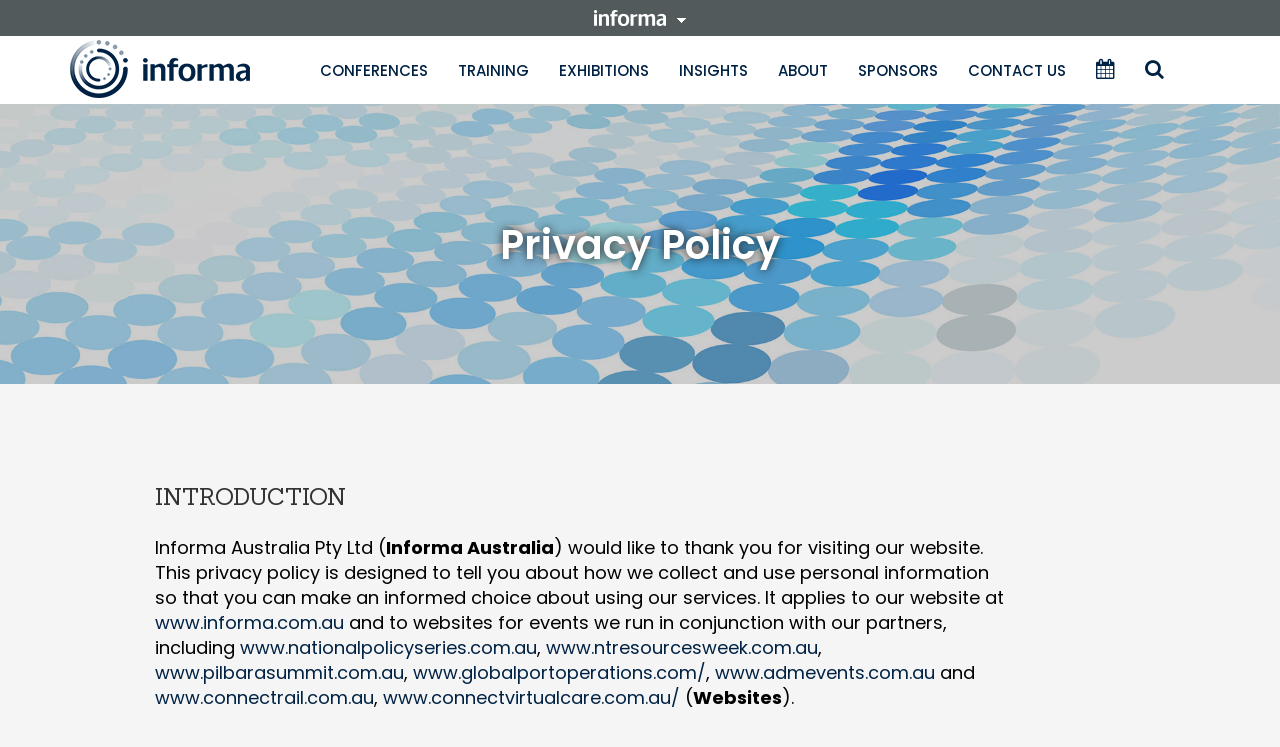

--- FILE ---
content_type: application/javascript; charset=utf-8
request_url: https://www.informa.com.au/wp-content/themes/informa/woocommerce/js/checkout.js
body_size: 4039
content:
/* global wc_checkout_params */
jQuery( function( $ ) {

	// wc_checkout_params is required to continue, ensure the object exists
	if ( typeof wc_checkout_params === 'undefined' ) {
		return false;
	}

	$.blockUI.defaults.overlayCSS.cursor = 'default';

	var wc_checkout_form = {
		updateTimer: false,
		dirtyInput: false,
		xhr: false,
		$order_review: $( '#order_review' ),
		$checkout_form: $( 'form.checkout' ),
		init: function() {
			$( document.body ).bind( 'update_checkout', this.update_checkout );
			$( document.body ).bind( 'init_checkout', this.init_checkout );

			// Payment methods
			this.$checkout_form.on( 'click', 'input[name="payment_method"]', this.payment_method_selected );

			if ( $( document.body ).hasClass( 'woocommerce-order-pay' ) ) {
				this.$order_review.on( 'click', 'input[name="payment_method"]', this.payment_method_selected );
			}

			// Form submission
			this.$checkout_form.on( 'submit', this.submit );

			// Inline validation
			this.$checkout_form.on( 'blur change', '.input-text, select', this.validate_field );

			// Manual trigger
			this.$checkout_form.on( 'update', this.trigger_update_checkout );

			// Inputs/selects which update totals
			this.$checkout_form.on( 'change', 'select.shipping_method, input[name^="shipping_method"], #ship-to-different-address input, .update_totals_on_change select, .update_totals_on_change input[type="radio"]', this.trigger_update_checkout );
			this.$checkout_form.on( 'change', '.address-field select', this.input_changed );
			this.$checkout_form.on( 'change', '.address-field input.input-text, .update_totals_on_change input.input-text', this.maybe_input_changed );
			this.$checkout_form.on( 'change keydown', '.address-field input.input-text, .update_totals_on_change input.input-text', this.queue_update_checkout );

			// Address fields
			this.$checkout_form.on( 'change', '#ship-to-different-address input', this.ship_to_different_address );

			// Trigger events
			this.$checkout_form.find( '#ship-to-different-address input' ).change();
			this.init_payment_methods();

			// Update on page load
			if ( wc_checkout_params.is_checkout === '1' ) {
				$( document.body ).trigger( 'init_checkout' );
			}
			if ( wc_checkout_params.option_guest_checkout === 'yes' ) {
				$( 'input#createaccount' ).change( this.toggle_create_account ).change();
			}
		},
		init_payment_methods: function() {
			var $payment_methods = $( '.woocommerce-checkout' ).find( 'input[name="payment_method"]' );

			// If there is one method, we can hide the radio input
			if ( 1 === $payment_methods.length ) {
				$payment_methods.eq(0).hide();
			}

			// If there are none selected, select the first.
			if ( 0 === $payment_methods.filter( ':checked' ).length ) {
				$payment_methods.eq(0).prop( 'checked', true );
			}

			// Trigger click event for selected method
			$payment_methods.filter( ':checked' ).eq(0).trigger( 'click' );
		},
		get_payment_method: function() {
			return wc_checkout_form.$order_review.find( 'input[name="payment_method"]:checked' ).val();
		},
		payment_method_selected: function() {
			if ( $( '.payment_methods input.input-radio' ).length > 1 ) {
				var target_payment_box = $( 'div.payment_box.' + $( this ).attr( 'ID' ) );

				if ( $( this ).is( ':checked' ) && ! target_payment_box.is( ':visible' ) ) {
					$( 'div.payment_box' ).filter( ':visible' ).slideUp( 250 );

					if ( $( this ).is( ':checked' ) ) {
						$( 'div.payment_box.' + $( this ).attr( 'ID' ) ).slideDown( 250 );
					}
				}
			} else {
				$( 'div.payment_box' ).show();
			}

			if ( $( this ).data( 'order_button_text' ) ) {
				$( '#place_order' ).val( $( this ).data( 'order_button_text' ) );
			} else {
				$( '#place_order' ).val( $( '#place_order' ).data( 'value' ) );
			}
		},
		toggle_create_account: function() {
			$( 'div.create-account' ).hide();

			if ( $( this ).is( ':checked' ) ) {
				$( 'div.create-account' ).slideDown();
			}
		},
		init_checkout: function() {
			$( '#billing_country, #shipping_country, .country_to_state' ).change();
			$( document.body ).trigger( 'update_checkout' );
		},
		maybe_input_changed: function( e ) {
			if ( wc_checkout_form.dirtyInput ) {
				wc_checkout_form.input_changed( e );
			}
		},
		input_changed: function( e ) {
			wc_checkout_form.dirtyInput = e.target;
			wc_checkout_form.maybe_update_checkout();
		},
		queue_update_checkout: function( e ) {
			var code = e.keyCode || e.which || 0;

			if ( code === 9 ) {
				return true;
			}

			wc_checkout_form.dirtyInput = this;
			wc_checkout_form.reset_update_checkout_timer();
			wc_checkout_form.updateTimer = setTimeout( wc_checkout_form.maybe_update_checkout, '1000' );
		},
		trigger_update_checkout: function() {
			wc_checkout_form.reset_update_checkout_timer();
			wc_checkout_form.dirtyInput = false;
			$( document.body ).trigger( 'update_checkout' );
		},
		maybe_update_checkout: function() {
			var update_totals = true;

			if ( $( wc_checkout_form.dirtyInput ).length ) {
				var $required_inputs = $( wc_checkout_form.dirtyInput ).closest( 'div' ).find( '.address-field.validate-required' );

				if ( $required_inputs.length ) {
					$required_inputs.each( function() {
						if ( $( this ).find( 'input.input-text' ).val() === '' ) {
							update_totals = false;
						}
					});
				}
			}
			if ( update_totals ) {
				wc_checkout_form.trigger_update_checkout();
			}
		},
		ship_to_different_address: function() {
			$( 'div.shipping_address' ).hide();
			if ( $( this ).is( ':checked' ) ) {
				$( 'div.shipping_address' ).slideDown();
			}
		},
		reset_update_checkout_timer: function() {
			clearTimeout( wc_checkout_form.updateTimer );
		},
		validate_field: function() {
			var $this     = $( this ),
				$parent   = $this.closest( '.form-row' ),
				validated = true;

			if ( $parent.is( '.validate-required' ) ) {
				if ( 'checkbox' === $this.attr( 'type' ) && ! $this.is( ':checked' ) ) {
					$parent.removeClass( 'woocommerce-validated' ).addClass( 'woocommerce-invalid woocommerce-invalid-required-field' );
					validated = false;
				} else if ( $this.val() === '' ) {
					$parent.removeClass( 'woocommerce-validated' ).addClass( 'woocommerce-invalid woocommerce-invalid-required-field' );
					validated = false;
				}
			}

			if ( $parent.is( '.validate-email' ) ) {
				if ( $this.val() ) {

					/* https://stackoverflow.com/questions/2855865/jquery-validate-e-mail-address-regex */
					var pattern = new RegExp(/^((([a-z]|\d|[!#\$%&'\*\+\-\/=\?\^_`{\|}~]|[\u00A0-\uD7FF\uF900-\uFDCF\uFDF0-\uFFEF])+(\.([a-z]|\d|[!#\$%&'\*\+\-\/=\?\^_`{\|}~]|[\u00A0-\uD7FF\uF900-\uFDCF\uFDF0-\uFFEF])+)*)|((\x22)((((\x20|\x09)*(\x0d\x0a))?(\x20|\x09)+)?(([\x01-\x08\x0b\x0c\x0e-\x1f\x7f]|\x21|[\x23-\x5b]|[\x5d-\x7e]|[\u00A0-\uD7FF\uF900-\uFDCF\uFDF0-\uFFEF])|(\\([\x01-\x09\x0b\x0c\x0d-\x7f]|[\u00A0-\uD7FF\uF900-\uFDCF\uFDF0-\uFFEF]))))*(((\x20|\x09)*(\x0d\x0a))?(\x20|\x09)+)?(\x22)))@((([a-z]|\d|[\u00A0-\uD7FF\uF900-\uFDCF\uFDF0-\uFFEF])|(([a-z]|\d|[\u00A0-\uD7FF\uF900-\uFDCF\uFDF0-\uFFEF])([a-z]|\d|-|\.|_|~|[\u00A0-\uD7FF\uF900-\uFDCF\uFDF0-\uFFEF])*([a-z]|\d|[\u00A0-\uD7FF\uF900-\uFDCF\uFDF0-\uFFEF])))\.)+(([a-z]|[\u00A0-\uD7FF\uF900-\uFDCF\uFDF0-\uFFEF])|(([a-z]|[\u00A0-\uD7FF\uF900-\uFDCF\uFDF0-\uFFEF])([a-z]|\d|-|\.|_|~|[\u00A0-\uD7FF\uF900-\uFDCF\uFDF0-\uFFEF])*([a-z]|[\u00A0-\uD7FF\uF900-\uFDCF\uFDF0-\uFFEF])))\.?$/i);

					if ( ! pattern.test( $this.val()  ) ) {
						$parent.removeClass( 'woocommerce-validated' ).addClass( 'woocommerce-invalid woocommerce-invalid-email' );
						validated = false;
					}
				}
			}

			if ( validated ) {
				$parent.removeClass( 'woocommerce-invalid woocommerce-invalid-required-field' ).addClass( 'woocommerce-validated' );
			}
		},
		update_checkout: function( event, args ) {
			// Small timeout to prevent multiple requests when several fields update at the same time
			wc_checkout_form.reset_update_checkout_timer();
			wc_checkout_form.updateTimer = setTimeout( wc_checkout_form.update_checkout_action, '5', args );
		},
		update_checkout_action: function( args ) {
			if ( wc_checkout_form.xhr ) {
				wc_checkout_form.xhr.abort();
			}

			if ( $( 'form.checkout' ).length === 0 ) {
				return;
			}

			args = typeof args !== 'undefined' ? args : {
				update_shipping_method: true
			};

			var country			 = $( '#billing_country' ).val(),
				state			 = $( '#billing_state' ).val(),
				postcode		 = $( 'input#billing_postcode' ).val(),
				city			 = $( '#billing_city' ).val(),
				address			 = $( 'input#billing_address_1' ).val(),
				address_2		 = $( 'input#billing_address_2' ).val(),
				s_country		 = country,
				s_state			 = state,
				s_postcode		 = postcode,
				s_city			 = city,
				s_address		 = address,
				s_address_2		 = address_2;

			if ( $( '#ship-to-different-address' ).find( 'input' ).is( ':checked' ) ) {
				s_country		 = $( '#shipping_country' ).val();
				s_state			 = $( '#shipping_state' ).val();
				s_postcode		 = $( 'input#shipping_postcode' ).val();
				s_city			 = $( '#shipping_city' ).val();
				s_address		 = $( 'input#shipping_address_1' ).val();
				s_address_2		 = $( 'input#shipping_address_2' ).val();
			}

			var data = {
				security:					wc_checkout_params.update_order_review_nonce,
				payment_method:				wc_checkout_form.get_payment_method(),
				country:					country,
				state:						state,
				postcode:					postcode,
				city:						city,
				address:					address,
				address_2:					address_2,
				s_country:					s_country,
				s_state:					s_state,
				s_postcode:					s_postcode,
				s_city:						s_city,
				s_address:					s_address,
				s_address_2:				s_address_2,
				post_data:					$( 'form.checkout' ).serialize()
			};

			if ( false !== args.update_shipping_method ) {
				var shipping_methods = {};

				$( 'select.shipping_method, input[name^="shipping_method"][type="radio"]:checked, input[name^="shipping_method"][type="hidden"]' ).each( function() {
					shipping_methods[ $( this ).data( 'index' ) ] = $( this ).val();
				} );

				data.shipping_method = shipping_methods;
			}

			$( '.woocommerce-checkout-payment, .woocommerce-checkout-review-order-table' ).block({
				message: null,
				overlayCSS: {
					background: '#fff',
					opacity: 0.6
				}
			});

			wc_checkout_form.xhr = $.ajax({
				type:		'POST',
				url:		wc_checkout_params.wc_ajax_url.toString().replace( '%%endpoint%%', 'update_order_review' ),
				data:		data,
				success:	function( data ) {
					// Reload the page if requested
					if ( 'true' === data.reload ) {
						window.location.reload();
						return;
					}

					var termsCheckBoxChecked = $( '#terms' ).prop( 'checked' );

					// Always update the fragments
					if ( data && data.fragments ) {
						$.each( data.fragments, function ( key, value ) {
							$( key ).replaceWith( value );
							$( key ).unblock();
						} );
					}

					// Recheck the terms and conditions box, if needed
					if ( termsCheckBoxChecked ) {
						$( '#terms' ).prop( 'checked', true );
					}

					// Check for error
					if ( 'failure' === data.result ) {

						var $form = $( 'form.checkout' );

						$( '.woocommerce-error, .woocommerce-message' ).remove();

						// Add new errors
						if ( data.messages ) {
							$form.prepend( data.messages );
						} else {
							$form.prepend( data );
						}

						// Lose focus for all fields
						$form.find( '.input-text, select' ).blur();

						// Scroll to top
						$( 'html, body' ).animate( {
							scrollTop: ( $( 'form.checkout' ).offset().top - 100 )
						}, 1000 );
						grecaptcha.reset();

					}

					// Re-init methods
					wc_checkout_form.init_payment_methods();

					// Fire updated_checkout e
					$( document.body ).trigger( 'updated_checkout' );
				}

			});
		},
		submit: function() {
			wc_checkout_form.reset_update_checkout_timer();
			var $form = $( this );

			if ( $form.is( '.processing' ) ) {
				return false;
			}

			// Trigger a handler to let gateways manipulate the checkout if needed
			if ( $form.triggerHandler( 'checkout_place_order' ) !== false && $form.triggerHandler( 'checkout_place_order_' + wc_checkout_form.get_payment_method() ) !== false ) {

				$form.addClass( 'processing' );

				var form_data = $form.data();

				if ( 1 !== form_data['blockUI.isBlocked'] ) {
					$form.block({
						message: null,
						overlayCSS: {
							background: '#fff',
							opacity: 0.6
						}
					});
				}

				// ajaxSetup is global, but we use it to ensure JSON is valid once returned.
				$.ajaxSetup( {
					dataFilter: function( raw_response, dataType ) {
						// We only want to work with JSON
						if ( 'json' !== dataType ) {
							return raw_response;
						}

						try {
							// Check for valid JSON
							var data = $.parseJSON( raw_response );

							if ( data && 'object' === typeof data ) {

								// Valid - return it so it can be parsed by Ajax handler
								return raw_response;
							}

						} catch ( e ) {

							// Attempt to fix the malformed JSON
							var valid_json = raw_response.match( /{"result.*"}/ );

							if ( null === valid_json ) {
								console.log( 'Unable to fix malformed JSON' );
							} else {
								console.log( 'Fixed malformed JSON. Original:' );
								console.log( raw_response );
								raw_response = valid_json[0];
							}
						}

						return raw_response;
					}
				} );

				$.ajax({
					type:		'POST',
					url:		wc_checkout_params.checkout_url,
					data:		$form.serialize(),
					dataType:   'json',
					success:	function( result ) {
						try {
							if ( result.result === 'success' ) {
								if ( -1 === result.redirect.indexOf( 'https://' ) || -1 === result.redirect.indexOf( 'http://' ) ) {
									window.location = result.redirect;
								} else {
									window.location = decodeURI( result.redirect );
								}
							} else if ( result.result === 'failure' ) {
								throw 'Result failure';
							} else {
								throw 'Invalid response';
							}
						} catch( err ) {
							// Reload page
							if ( result.reload === 'true' ) {
								window.location.reload();
								return;
							}

							// Trigger update in case we need a fresh nonce
							if ( result.refresh === 'true' ) {
								$( document.body ).trigger( 'update_checkout' );
							}

							// Add new errors
							if ( result.messages ) {
								wc_checkout_form.submit_error( result.messages );
							} else {
								wc_checkout_form.submit_error( '<div class="woocommerce-error">' + wc_checkout_params.i18n_checkout_error + '</div>' );
							}
						}
					},
					error:	function( jqXHR, textStatus, errorThrown ) {
						wc_checkout_form.submit_error( '<div class="woocommerce-error">' + errorThrown + '</div>' );
					}
				});
			}

			return false;
		},
		submit_error: function( error_message ) {
			$( '.woocommerce-error, .woocommerce-message' ).remove();
			wc_checkout_form.$checkout_form.prepend( error_message );
			wc_checkout_form.$checkout_form.removeClass( 'processing' ).unblock();
			wc_checkout_form.$checkout_form.find( '.input-text, select' ).blur();
			$( 'html, body' ).animate({
				scrollTop: ( $( 'form.checkout' ).offset().top - 100 )
			}, 1000 );
			$( document.body ).trigger( 'checkout_error' );
		}
	};

	var wc_checkout_coupons = {
		init: function() {
			$( document.body ).on( 'click', 'a.showcoupon', this.show_coupon_form );
			$( document.body ).on( 'click', '.woocommerce-remove-coupon', this.remove_coupon );
			$( 'form.checkout_coupon' ).hide().submit( this.submit );
		},
		show_coupon_form: function() {
			$( '.checkout_coupon' ).slideToggle( 400, function() {
				$( '.checkout_coupon' ).find( ':input:eq(0)' ).focus();
			});
			return false;
		},
		submit: function() {
			var $form = $( this );

			if ( $form.is( '.processing' ) ) {
				return false;
			}

			$form.addClass( 'processing' ).block({
				message: null,
				overlayCSS: {
					background: '#fff',
					opacity: 0.6
				}
			});

			var data = {
				security:		wc_checkout_params.apply_coupon_nonce,
				coupon_code:	$form.find( 'input[name="coupon_code"]' ).val()
			};

			$.ajax({
				type:		'POST',
				url:		wc_checkout_params.wc_ajax_url.toString().replace( '%%endpoint%%', 'apply_coupon' ),
				data:		data,
				success:	function( code ) {
					$( '.woocommerce-error, .woocommerce-message' ).remove();
					$form.removeClass( 'processing' ).unblock();

					if ( code ) {
						$form.before( code );
						$form.slideUp();

						$( document.body ).trigger( 'update_checkout', { update_shipping_method: false } );
					}
				},
				dataType: 'html'
			});

			return false;
		},
		remove_coupon: function( e ) {
			e.preventDefault();

			var container = $( this ).parents( '.woocommerce-checkout-review-order' ),
				coupon    = $( this ).data( 'coupon' );

			container.addClass( 'processing' ).block({
				message: null,
				overlayCSS: {
					background: '#fff',
					opacity: 0.6
				}
			});

			var data = {
				security: wc_checkout_params.remove_coupon_nonce,
				coupon:   coupon
			};

			$.ajax({
				type:    'POST',
				url:     wc_checkout_params.wc_ajax_url.toString().replace( '%%endpoint%%', 'remove_coupon' ),
				data:    data,
				success: function( code ) {
					$( '.woocommerce-error, .woocommerce-message' ).remove();
					container.removeClass( 'processing' ).unblock();

					if ( code ) {
						$( 'form.woocommerce-checkout' ).before( code );

						$( document.body ).trigger( 'update_checkout', { update_shipping_method: false } );

						// Remove coupon code from coupon field
						$( 'form.checkout_coupon' ).find( 'input[name="coupon_code"]' ).val( '' );
					}
				},
				error: function ( jqXHR ) {
					if ( wc_checkout_params.debug_mode ) {
						/* jshint devel: true */
						console.log( jqXHR.responseText );
					}
				},
				dataType: 'html'
			});
		}
	};

	var wc_checkout_login_form = {
		init: function() {
			$( document.body ).on( 'click', 'a.showlogin', this.show_login_form );
		},
		show_login_form: function() {
			$( 'form.login' ).slideToggle();
			return false;
		}
	};

	wc_checkout_form.init();
	wc_checkout_coupons.init();
	wc_checkout_login_form.init();
});


--- FILE ---
content_type: application/javascript; charset=utf-8
request_url: https://www.informa.com.au/wp-content/themes/informa/js/script.js?ver=1.0
body_size: 1861
content:
/**
 * Created by sanjaya.dulal on 9/15/2016.
 */

jQuery(document).ready(function() {
    jQuery(".date_filter li").addClass("date_until");
   
   var URI = jQuery(location).attr('href'),
    parts = URI.split('/'),
    lastPart = parts.pop() == '' ? parts[parts.length - 1] : parts.pop();


     jQuery(".date_filter li a").attr("selected_cat",lastPart);

      jQuery('.category-filters li a').click(function(event) {
        // Prevent default action - opening tag page
        if (event.preventDefault) {
            event.preventDefault();
        } else {
            event.returnValue = false;
        }
        // Get tag slug from title attirbute
        var selecetd_taxonomy = jQuery(this).attr('title');

        jQuery('.date_until a').each(function(index,element){
            jQuery(element).attr('selected_cat',selecetd_taxonomy);

        });

        // // console.log(page_crn);
        // // window.location.replace(page_crn);

       
        // jQuery('.tagged-posts').fadeOut();
        // var offset = jQuery('.tagged-posts').length;
        // data = {
        //     action: 'filter_posts', // function to execute
        //     afp_nonce: headJS.afp_nonce, // wp_nonce
        //     taxonomy: selecetd_taxonomy,
        // };
      

        //     jQuery.post(headJS.ajaxurl, data, function(response) {
        //         if (response) {
        //             jQuery('.tagged-posts').html(response);
        //             // Restore div visibility
        //             jQuery('.tagged-posts').fadeIn();
        //         }
        //     });
            
        var url = "";
        var insight_name = jQuery('#insights_na').val();
        var url = document.location.origin+'/'+insight_name+'/';
        url = url+selecetd_taxonomy+'/';
        console.log(url);
        window.location.replace(url);
    
    });
});
///// Title filter/ Header section ////
// jQuery(document).ready(function () {
//     jQuery('.category-filters li a').click(function (event) {
//         // Prevent default action - opening tag page
//         if (event.preventDefault) {
//             event.preventDefault();
//         } else {
//             event.returnValue = false;
//         }
//         // Get tag slug from title attirbute
//         var selecetd_taxonomy = jQuery(this).attr('title');
//         console.log(selecetd_taxonomy);
//         // After user click on tag, fade out list of posts
//         jQuery('.title-posts').fadeOut();
//         data = {
//             action: 'filter_title', // function to execute
//             afp_nonce: headJS.afp_nonce, // wp_nonce
//             taxonomy: selecetd_taxonomy // selected tag
//         };
//         jQuery.post(headJS.ajaxurl, data, function (response) {
//             if (response) {
//                 // Display posts on page
//                 jQuery('.title-posts').html(response);
//                 // Restore div visibility
//                 jQuery('.title-posts').fadeIn();
//             }
//             ;
//         });
//     });
// });
///////////////////////////////////////////////////
// Big start from here Date filter ////////////////
//////////////////////////////////////////////////
jQuery(document).ready(function() {
    jQuery(".date_filter li a").click(function() {
        if (event.preventDefault) {
            event.preventDefault();
        } else {
            event.returnValue = false;
        }
        var date_came = jQuery(this).text();
        // date convertor //
        var date = new Date(date_came);
        var year = pad(date.getFullYear());
        var month = pad(date.getMonth() + 1);
        //        var yyyymmdd =  month + "/"  + year;
        var months = month;
        var years = year;
        var selected_cat = jQuery(this).attr('selected_cat');
        console.log(years);
        console.log(months);

        function pad(numb) {
            return (numb < 10 ? '0' : '') + numb;
        }
        // date convertor //
        jQuery('.tagged-posts').fadeOut();
        data = {
            action: 'date_posts', // function to execute
            afp_nonce: headJS.afp_nonce, // wp_nonce
            date_current: months,
            date_month: years, // selected tag
            selected_cat: selected_cat,
        };
        jQuery.post(headJS.ajaxurl, data, function(response) {
            if (response) {
                // Display posts on page
                jQuery('.tagged-posts').html(response);
                // Restore div visibility
                jQuery('.tagged-posts').fadeIn();
            }
        });
    });
});
////////////// Date filter on title /////////////
// jQuery(document).ready(function () {
//     jQuery(".date_filter li a").click(function () {
//         if (event.preventDefault) {
//             event.preventDefault();
//         } else {
//             event.returnValue = false;
//         }
//         var date_came = jQuery(this).text();
//         // date convertor //
//         var date = new Date(date_came);
//         var year = pad(date.getFullYear());
//         var month = pad(date.getMonth() + 1);
// //        var yyyymmdd =  month + "/"  + year;
//         var months = month;
//         var years = year;
// //        
// //        console.log(years);
// //        console.log(months);
//         function pad(numb) {
//             return (numb < 10 ? '0' : '') + numb;
//         }
//         // date convertor //
//         jQuery('.title-posts').fadeOut();
//         data = {
//             action: 'filter_title_by_date', // function to execute
//             afp_nonce: headJS.afp_nonce, // wp_nonce
//             date_current: months,
//             date_month: years // selected tag
//         };
// //        console.log(data);
//         jQuery.post(headJS.ajaxurl, data, function (response) {
//             if (response) {
//                 // Display posts on page
//                 jQuery('.title-posts').html(response);
//                 // Restore div visibility
//                 jQuery('.title-posts').fadeIn();
//             }
//         });
//     });
// });
/*
 * Ajax call to default php functions
 */
jQuery(document).ready(function() {
    jQuery(document).on('click','.search_pagination a',function(e){
      if (e.preventDefault) {
            e.preventDefault();
        } else {
            e.returnValue = false;
        }
        //var link = jQuery(this).attr('href');
        var offset = jQuery('#insight_offset').val();
        var clicked_btn = jQuery(this).attr('id');

        
          data = {
            action: 'tagg_post_output', // function to execute
            afp_nonce: headJS.afp_nonce,
            offset: parseInt(offset), // wp_nonce
            btn: clicked_btn
        };
//        console.log(data);
        jQuery.post(headJS.ajaxurl, data, function (response) {
            if (response) {
                // Display posts on page
                jQuery('.tagged-posts').html(response);
                // Restore div visibility
                jQuery('.tagged-posts').fadeIn();
				 ele = jQuery('.insight_category_sect');
				 jQuery(window).scrollTop(ele.offset().top).scrollLeft(ele.offset().left);
				
            }
        });

            // jQuery("'.tagged-posts").load(link + ' .tagged-posts', function() {
            //     jQuery(this).fadeIn(500);
            // });



    });
});
//////reload the page after click on all month and date////
jQuery(document).ready(function() {
    jQuery(".empty_click").click(function() {
        console.log("Date or month is empty");
        window.location.reload();
    });

    jQuery(".empty_click_cat").click(function(){
        // var url = window.location.href; 
        // window.location.replace(url);
        // console.log(url);

        var url = "";
        // var curr_page = window.location.href,
        var insight_name_redirect = jQuery('#insights_na').val();
        var url = document.location.origin+'/'+insight_name_redirect;
        window.location.replace(url);
    });
});
///////////////////////jQuery tooltip ////////////
jQuery(document).ready(function() {
    jQuery('[data-toggle="tooltip"]').tooltip({
    });
});
/// Pagination Link style with jQuery ///
jQuery(document).ready(function() {
    jQuery(".next_one .page-numbers.current").addClass("pagi_button");
    jQuery(".pagination_txt a").wrap("<div class='pagecurrent_one'></div>");
});
////////jQuery //////////
jQuery(document).ready(function() {
    jQuery(".category-filters li").click(function() {
        jQuery(".second-go-bar").hide();
    });
    jQuery(".date_filter li").click(function() {
        jQuery(".second-go-bar").hide();
    });
});
///////// Hide if li is empty ///////
jQuery(document).ready(function() {
    var listitem = jQuery(".blue_content_border .list-details li");
    if (jQuery(listitem).length == 0) {
        jQuery(".blue_content_border").hide();
    }
});


////////// Tool tip /////////////
jQuery(document).ready(function(){
    var disable_btn = jQuery(".training_filter_column .event-sub-category-dd button").attr("disabled");
    if(disable_btn){
        jQuery(".training_filter_column .event-sub-category-dd .text_container").attr("data-toggle", "tooltip");
        jQuery(".training_filter_column .event-sub-category-dd .text_container").attr("data-placement", "bottom");
        jQuery(".training_filter_column .event-sub-category-dd .text_container").attr("title", "Please Choose an Event type first");
    } else {
        if(jQuery(".training_filter_column .event-sub-category-dd .text_container").length){
			jQuery(".training_filter_column .event-sub-category-dd .text_container").removeAttr("data-toggle");
			jQuery(".training_filter_column .event-sub-category-dd .text_container").removeAttr("data-placement");
			jQuery(".training_filter_column .event-sub-category-dd .text_container").removeAttr("title");
		}
		
    }
});
//.event-dates-dd .text_container
// jQuery(document).ready(function(){
//     jQuery(".date_filter li a").click(function(event){
//                 if (event.preventDefault) {
//                     event.preventDefault();
//                 } else {
//                     event.returnValue = false;
//                 }

//                 var str =jQuery(this).html();
       
//                 var text_replace = jQuery(".cl_textr_js_change .text_container").text();
//                 var need_to_replace = jQuery(this).text()
//                  jQuery( this ).replaceWith( jQuery( this ).text(need_to_replace) );

// });
// });